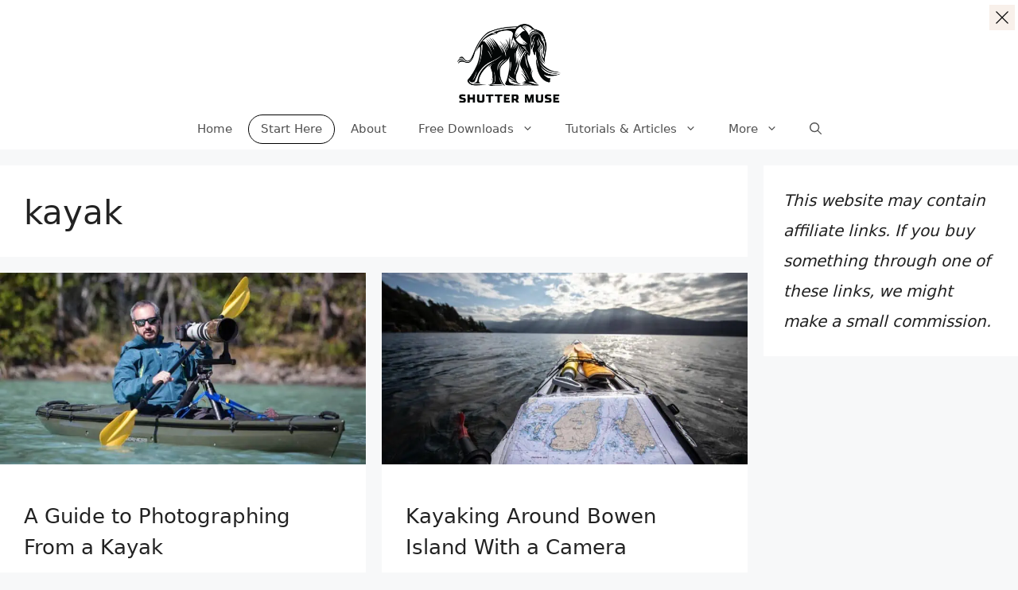

--- FILE ---
content_type: text/plain; charset=utf-8
request_url: https://ads.adthrive.com/http-api/cv2
body_size: 5642
content:
{"om":["056e8b34-2859-4047-853a-bca23dbe14be","0e1i2dcd","0f43cfe9-148b-4907-b290-e865be594127","0iyi1awv","0oseszo9dLg","0rfyztve","1","1011_74_18364134","1028_8739738","10ua7afe","11142692","11509227","1157093054576041","11769257","1185:1610326628","1185:1610326726","1185:1610326728","11896988","12010080","12010084","12010088","12168663","12169133","12171164","12171239","12176509","12181250","12181287","12219563","124843_10","124844_23","124848_8","124853_8","125215_8","1606221","1610326728","1611092","17_24766969","17_24767241","17_24767538","17_24794125","17_24794130","17_24794136","17_24794142","1819l5qo","1h7yhpl7","1ktgrre1","1szmtd70","202430_200_EAAYACog7t9UKc5iyzOXBU.xMcbVRrAuHeIU5IyS9qdlP9IeJGUyBMfW1N0_","202430_200_EAAYACogIm3jX30jHExW.LZiMVanc.j-uV7dHZ7rh4K3PRdSnOAyBBuRK60_","206_492063","206_492075","2132:42375961","2132:44101736","2132:44129108","2132:44764946","2132:45563177","2132:45668955","2132:46038653","2132:46039087","2132:46039090","2132:46039215","2179:578606630524081767","2249:691910064","2307:0eitjoxn","2307:0llgkye7","2307:0njqsnrz","2307:1h7yhpl7","2307:1ktgrre1","2307:1szmtd70","2307:2xe5185b","2307:3d4r29fd","2307:3xh2cwy9","2307:4etfwvf1","2307:4jvxy62x","2307:5s8wi8hf","2307:6431n1h4","2307:66r1jy9h","2307:76mreekc","2307:7uqs49qv","2307:7xb3th35","2307:87gc0tji","2307:8orkh93v","2307:965gfa0s","2307:9krcxphu","2307:a566o9hb","2307:a7wye4jw","2307:bbmp7y9z","2307:bu0fzuks","2307:cuudl2xr","2307:cv0h9mrv","2307:d8lb4cac","2307:e1an7fls","2307:eal0nev6","2307:ez8lh6cn","2307:f3tdw9f3","2307:f79wd14t","2307:fqeh4hao","2307:g749lgab","2307:h9hxhm9h","2307:hfqgqvcv","2307:hn3eanl8","2307:icajkkn0","2307:ixnblmho","2307:kl6f4xmt","2307:l4p5cwls","2307:lxoi65lp","2307:o4v8lu9d","2307:of8dd9pr","2307:pi9dvb89","2307:quk7w53j","2307:r0u09phz","2307:revf1erj","2307:s400875z","2307:sj78qu8s","2307:tdv4kmro","2307:u30fsj32","2307:u4atmpu4","2307:v958nz4c","2307:wdpqcqr6","2307:x7xpgcfc","2307:xc88kxs9","2307:y96tvrmt","2307:z2zvrgyz","2307:zjn6yvkc","2409_15064_70_85445183","2409_25495_176_CR52092921","2409_25495_176_CR52092923","2409_25495_176_CR52092954","2409_25495_176_CR52092958","2409_25495_176_CR52150651","2409_25495_176_CR52178316","2409_25495_176_CR52178317","2409_25495_176_CR52188001","24598437","24694793","24694794","24694809","24694815","25","25262ad0-4dea-44bb-8a9f-892e6c9991c4","25_0l51bbpm","25_87z6cimm","25_8b5u826e","25_hgrz3ggo","25_i776wjt4","25_mvtp3dnv","25_pz8lwofu","25_sgaw7i5o","25_ti0s3bz3","25_utberk8n","25_yi6qlg3p","261eb721-3597-4c14-a1c1-8833deaf8b84","2662_199916_T26221136","2662_200562_8182952","2662_200562_T26329948","2662_255125_T26309109","2676:86910249","2711_64_12171164","2715_9888_262592","2715_9888_440665","2715_9888_505171","2715_9888_547788","2715_9888_549635","2760:176_CR52092920","2760:176_CR52092954","2760:176_CR52092956","2760:176_CR52150651","2760:176_CR52175339","2760:176_CR52188001","2760:176_CR52190519","286bn7o6","29414696","2a6948c7-1017-482d-b728-b2a9398ff72a","2c6bc6a3-7955-49fa-ba6a-1a8059875bd8","2pu0gomp","308_125204_13","30a987fb-abf2-4c50-99f9-64f5062319e8","31809564","31810016","32447008","33347569","33419345","33604310","33604490","33605181","33605403","33605623","33608958","33627470","33637455","34182009","34552895","3490:CR52092921","3490:CR52092923","36278858424127488","3646_185414_T26335189","3646_185414_T26469746","3658_104709_0llgkye7","3658_104709_s400875z","3658_136236_x7xpgcfc","3658_15032_e1an7fls","3658_15038_0c8tzhqm","3658_15078_cuudl2xr","3658_15078_fqeh4hao","3658_15078_revf1erj","3658_15106_u4atmpu4","3658_18008_6431n1h4","3658_18008_r6vl3f1t","3658_203382_f3tdw9f3","3658_203382_y96tvrmt","3658_203382_z2zvrgyz","3658_208141_kl6f4xmt","3658_22070_ct0wxkj7","3658_22070_t3wa7f3z","3658_89858_ixnblmho","3658_93957_T26479487","381513943572","3822:24417995","393129962","3LMBEkP-wis","3bc4f2b7-4212-4d58-9b3a-87a75b72e37b","3c1d797c-eaa7-40fb-8604-1363df71690e","3d5be06c-fdc7-4b4f-9f11-0b87ce88897a","3v2n6fcp","3xh2cwy9","409_212298","409_216398","409_223589","409_226342","409_226346","409_226356","409_227223","409_227224","409_228370","409_230728","4114:axon-134","43919985","439246469228","43a7ptxe","440665","44129096","44629254","45327624","45327625","458901553568","46039086","47192068","485027845327","48673705","48b11775-482f-4985-89c5-a8859e83cab8","49123012","492063","492075","4etfwvf1","4fk9nxse","4yevyu88","4zai8e8t","501425","51372355","51372397","51372410","514819301","52169466","52366877","53v6aquw","54335710","547788","549635","5504:203529","5504:203723","5504:203733","5510:6431n1h4","5510:bxx2ali1","5510:echvksei","5510:g53t89bp","5510:quk7w53j","5510:r6vl3f1t","5510:u4atmpu4","5510:ycxmeyu6","55167461","553781814","554442","554443","554462","554470","554471","554478","554480","55726194","557_409_216596","557_409_216606","557_409_223589","557_409_228064","557_409_228367","557_409_230737","558_93_u4atmpu4","561282395","56341213","56566551","56824595","58310259131_553781220","58310259131_553781814","59818357","59873230","5989_84349_553781220","5s8wi8hf","60157548","60168597","609577512","61210708","61444664","61900406","619089559","61916211","61916223","61916229","61932920","61932925","61932957","620646535431","62187798","6226527055","6226534271","6226534287","6226543513","6226543715","6226547143","62470501","627227759","627309156","627309159","627506494","628015148","628086965","628153053","628153173","628222860","628223277","628360579","628360582","628444256","628444259","628444262","628444349","628444433","628444439","628456310","628456382","628622163","628622166","628622172","628622178","628622241","628622244","628622247","628622250","628683371","628687043","628687157","628687460","628687463","628803013","628841673","629007394","629009180","629167998","629168001","629168010","629168565","629171196","629171202","629234167","62951578","62976224","62978887","630928655","63097179","6365_61796_742174851279","6365_61796_784844652399","6365_61796_784880263591","6365_61796_784880274628","6365_61796_785326944621","6365_61796_785452881089","6431n1h4","651637459","651637461","651637462","6547_67916_2hYuxP6DP6nOlBP1uxFK","6547_67916_4GwH0joJqV79nao4b89A","6547_67916_JbyMaqTUaUS8fnx97HSk","6547_67916_KO5QF9LCHQhHwpvlvINc","6547_67916_KWZZOJzyuE6c9q6VBcHD","6547_67916_LeyNDfVPX7LXK90FscZh","6547_67916_OmWdOhmSMhRnNgYtCpYA","6547_67916_TIlyvMDZtVBVtyhRrmxy","6547_67916_Ww6wCQA009KSD9VlIx9c","6547_67916_Z7vmuj3hd3uog0DlD074","6547_67916_b1sIbaFDpoIuj3Hdv3H5","6547_67916_iT5DfVcWNzJlNr257vMx","6547_67916_jSkkOHBUm04rdRBx9BVA","659216891404","659713728691","673375558002","680_99480_464327579","690_99485_1610326628","690_99485_1610326728","697189859","697189965","697189980","697189999","697525780","697876986","697893112","697893164","697893211","697893297","697893306","697893573","6ejtrnf9","6lmy2lg0","6mrds7pc","6tj9m7jw","700117707","702397981","704889081","705115233","705115442","705115523","705116521","705415296","707981262","708727053","70eb211d-3026-43af-bc1b-de3e126ea3f4","725180699692","725307849769","7354_138543_85049672","7354_138543_85808987","7354_138543_85809052","7354_138543_85809110","74243_74_18364017","74243_74_18364062","74243_74_18364087","74243_74_18364134","74_18364062","74wv3qdx","753ceef5-ec27-4c3c-823e-94fd208075a9","754085118673","75a155b4-87de-4c97-917e-73ede454b5e6","75n5kuz7","76mreekc","786935973586","794109848040","794142004291","7969_149355_44764946","7969_149355_45999649","7969_149355_46039891","7969_149355_46039900","7969_149355_46050963","79ju1d1h","7cmeqmw8","7fc6xgyo","7ituowqj","7qkajqck","7sf7w6kh","7xb3th35","8152859","8152878","8152879","8160967","8193073","8193078","84578452","8489a953-60e1-44e4-af68-24b37de758aa","86842403","86888328","86888333","86925934","8b5u826e","8hi0spuk","8orkh93v","8y2y355b","9057/0328842c8f1d017570ede5c97267f40d","9057/211d1f0fa71d1a58cabee51f2180e38f","9057/9ced2f4f99ea397df0e0f394c2806693","90_11928175","90_12952198","9388490","94e40e5a-208a-4a7d-af8d-b4367b989cdf","9597994","9598343","965gfa0s","97_8193073","97_8193078","9bemdp1b","9cjkvhqm","9d5f8vic","9k298rcxphu","9krcxphu","9rqgwgyb","9uox3d6i","9vj21krg","DlHtvxfncKc","KXbVAoi3Slg","Q0XW-AsfThQ","a1298m9wazh","a3ts2hcp","a566o9hb","a7wye4jw","a8beztgq","aa725b79-eef6-4609-8eed-d6d4d895fa87","aok5h605","arkbrnjf","ascierwp","axw5pt53","b5e77p2y","b70fa3c0-b75c-44d8-9c66-388f7f74f61a","b8i6u5x1","b90cwbcd","bbmp7y9z","bu0fzuks","c51a2e93-81f9-415b-a3a5-545656638026","c7z0h277","ccjshd7v","cd40m5wq","ce17a6ey","cr-1oplzoysubwe","cr-2azmi2ttu9vd","cr-2azmi2ttuatj","cr-2azmi2ttubwe","cr-2azmi2ttubxe","cr-9cqtwg2w2bri02","cr-9hxzbqc08jrgv2","cr-a9s2xf1tubwj","cr-a9s2xf8vubwj","cr-aaw20e1rubwj","cr-aaw20e2pubwj","cr-aaw20e3rubwj","cr-aawz2m5xubwj","cr-aawz3f0pubwj","cr-e7uuzj2qx9v","cr-erbryyfpuatj","cr-g7ywwk2qvft","cr-g7ywwk5qvft","cr-ghun4f53uatj","cr-h6q46o706lrgv2","cr-qizcgxmpu9vd","cu298udl2xr","cuudl2xr","cv0h9mrv","cymho2zs","d02sgs5o","d03uoroo","d3c4b2b4-5000-40d4-bb3e-0a67d2adf263","d4838ceb-3026-4f48-9e6d-7ad4ed735e9e","d579b2cb-6e23-46a4-8256-cf2f7e4e539c","d5d96022-bb8f-408c-82e6-787eb84b062e","d8lb4cac","dsugp5th","dwghal43","e1an7fls","et4maksg","exgmab74","ez8lh6cn","f3h9fqou","f3tdw9f3","f5jxtba9","f79wd14t","f8e4ig0n","ff762058-3a38-4ae4-b6b0-6d57279da502","fleb9ndb","fpbj0p83","fq298eh4hao","fqsh3oko","g29thswx","g33ctchk","g4kw4fir","g5egxitt","g749lgab","gbrnhd0n","gjwam5dw","gn3plkq1","h0zwvskc","hd03otsi","hf298qgqvcv","hffavbt7","hfqgqvcv","hu52wf5i","hueqprai","i35hdrxv","i90isgt0","i9poghp5","icajkkn0","ix298nblmho","ixnblmho","jk789oih","jlqm3ol6","k0csqwfi","k2xfz54q","kk2985768bd","kl6f4xmt","kns32sql","l2pqjr4b","l4p5cwls","lc1wx7d6","lc408s2k","ll77hviy","lp37a2wq","lqdvaorh","lxlnailk","lxoi65lp","m2n177jy","m4xt6ckm","m6zv2ij3","mmr74uc4","mnzinbrt","mwkft0jf","n3298egwnq7","n8w0plts","njz1puqv","npn0bjy8","nr2985arrhc","nr5arrhc","ns92t3ad","ntjn5z55","o5xj653n","ocwq7ydo","of8dd9pr","off735cj","ooo6jtia","p0odjzyt","pkydekxi","pl298th4l1a","plth4l1a","pm9dmfkk","pw0xfkzf","q0j2syjy","qqvgscdx","quk7w53j","quuhpp2i","r3co354x","r6vl3f1t","revf1erj","rkqjm0j1","rrlikvt1","s4s41bit","sbkk6qvv","sj78qu8s","t2dlmwva","ti0s3bz3","tzngt86j","u1jb75sm","u2298x4z0j8","u2x4z0j8","u30fsj32","u32980fsj32","u3i8n6ef","u4atmpu4","uF4ThPtTf2M","utberk8n","uuw0t8q6","v705kko8","v8v6h2i5","vbbpi5om","vdcb5d4i","vdpy7l2e","vggd907z","w1ws81sy","w29yu4s2","w31aqin2","wdpqcqr6","wih2rdv3","wpkv7ngm","wrcm5qch","wu5qr81l","wvuhrb6o","wxfnrapl","x420t9me","x716iscu","x7xpgcfc","x8ej2sbt","xg2ypd0p","xgzzblzl","xies7jcx","xncaqh7c","y141rtv6","y51tr986","y96tvrmt","yass8yy7","yck56l4i","ygwxiaon","yi6qlg3p","ymlqngxd","z2zvrgyz","zaiy3lqy","zfexqyi5","zgw37lur","zh83vvb7","ziox91q0","zisbjpsl","zjn6yvkc","zpm9ltrh","zw6jpag6","zwzjgvpw","7979132","7979135"],"pmp":[],"adomains":["123notices.com","1md.org","about.bugmd.com","acelauncher.com","adameve.com","akusoli.com","allyspin.com","askanexpertonline.com","atomapplications.com","bassbet.com","betsson.gr","biz-zone.co","bizreach.jp","braverx.com","bubbleroom.se","bugmd.com","buydrcleanspray.com","byrna.com","capitaloneshopping.com","clarifion.com","combatironapparel.com","controlcase.com","convertwithwave.com","cotosen.com","countingmypennies.com","cratedb.com","croisieurope.be","cs.money","dallasnews.com","definition.org","derila-ergo.com","dhgate.com","dhs.gov","displate.com","easyprint.app","easyrecipefinder.co","fabpop.net","familynow.club","fla-keys.com","folkaly.com","g123.jp","gameswaka.com","getbugmd.com","getconsumerchoice.com","getcubbie.com","gowavebrowser.co","gowdr.com","gransino.com","grosvenorcasinos.com","guard.io","hero-wars.com","holts.com","instantbuzz.net","itsmanual.com","jackpotcitycasino.com","justanswer.com","justanswer.es","la-date.com","lightinthebox.com","liverrenew.com","local.com","lovehoney.com","lulutox.com","lymphsystemsupport.com","manualsdirectory.org","meccabingo.com","medimops.de","mensdrivingforce.com","millioner.com","miniretornaveis.com","mobiplus.me","myiq.com","national-lottery.co.uk","naturalhealthreports.net","nbliver360.com","nikke-global.com","nordicspirit.co.uk","nuubu.com","onlinemanualspdf.co","original-play.com","outliermodel.com","paperela.com","paradisestays.site","parasiterelief.com","peta.org","photoshelter.com","plannedparenthood.org","playvod-za.com","printeasilyapp.com","printwithwave.com","profitor.com","quicklearnx.com","quickrecipehub.com","rakuten-sec.co.jp","rangeusa.com","refinancegold.com","robocat.com","royalcaribbean.com","saba.com.mx","shift.com","simple.life","spinbara.com","systeme.io","taboola.com","tackenberg.de","temu.com","tenfactorialrocks.com","theoceanac.com","topaipick.com","totaladblock.com","usconcealedcarry.com","vagisil.com","vegashero.com","vegogarden.com","veryfast.io","viewmanuals.com","viewrecipe.net","votervoice.net","vuse.com","wavebrowser.co","wavebrowserpro.com","weareplannedparenthood.org","xiaflex.com","yourchamilia.com"]}